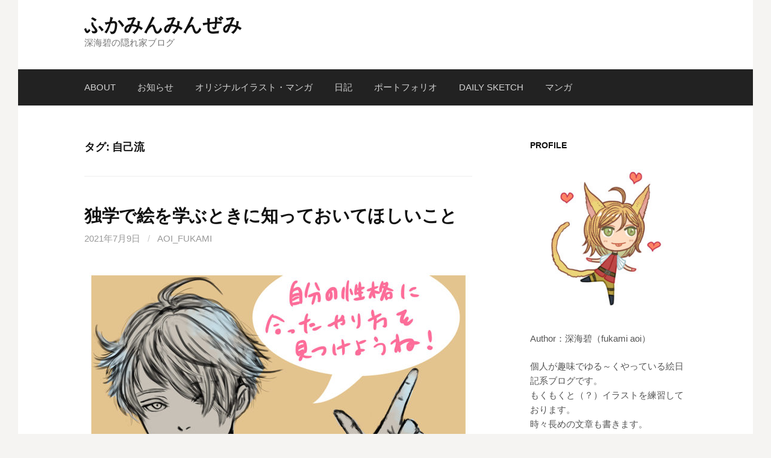

--- FILE ---
content_type: text/html; charset=UTF-8
request_url: http://fukamint.moo.jp/wrodpress/?tag=%E8%87%AA%E5%B7%B1%E6%B5%81
body_size: 13894
content:
<!DOCTYPE html>
<!--[if IE 8]>
<html class="ie8" lang="ja">
<![endif]-->
<!--[if !(IE 8) ]><!-->
<html lang="ja">
<!--<![endif]-->
<head>
<meta charset="UTF-8">
<meta name="viewport" content="width=device-width, initial-scale=1">
<link rel="profile" href="http://gmpg.org/xfn/11">
<link rel="pingback" href="http://fukamint.moo.jp/wrodpress/xmlrpc.php">
<!--[if lt IE 9]>
<script src="http://fukamint.moo.jp/wrodpress/wp-content/themes/first/js/html5shiv.js"></script>
<![endif]-->
<title>自己流 &#8211; ふかみんみんぜみ</title>
<meta name='robots' content='max-image-preview:large' />
<link rel='dns-prefetch' href='//fonts.googleapis.com' />
<link rel="alternate" type="application/rss+xml" title="ふかみんみんぜみ &raquo; フィード" href="http://fukamint.moo.jp/wrodpress/?feed=rss2" />
<link rel="alternate" type="application/rss+xml" title="ふかみんみんぜみ &raquo; コメントフィード" href="http://fukamint.moo.jp/wrodpress/?feed=comments-rss2" />
<link rel="alternate" type="application/rss+xml" title="ふかみんみんぜみ &raquo; 自己流 タグのフィード" href="http://fukamint.moo.jp/wrodpress/?feed=rss2&#038;tag=%e8%87%aa%e5%b7%b1%e6%b5%81" />
<script type="text/javascript">
/* <![CDATA[ */
window._wpemojiSettings = {"baseUrl":"https:\/\/s.w.org\/images\/core\/emoji\/14.0.0\/72x72\/","ext":".png","svgUrl":"https:\/\/s.w.org\/images\/core\/emoji\/14.0.0\/svg\/","svgExt":".svg","source":{"concatemoji":"http:\/\/fukamint.moo.jp\/wrodpress\/wp-includes\/js\/wp-emoji-release.min.js?ver=6.4.7"}};
/*! This file is auto-generated */
!function(i,n){var o,s,e;function c(e){try{var t={supportTests:e,timestamp:(new Date).valueOf()};sessionStorage.setItem(o,JSON.stringify(t))}catch(e){}}function p(e,t,n){e.clearRect(0,0,e.canvas.width,e.canvas.height),e.fillText(t,0,0);var t=new Uint32Array(e.getImageData(0,0,e.canvas.width,e.canvas.height).data),r=(e.clearRect(0,0,e.canvas.width,e.canvas.height),e.fillText(n,0,0),new Uint32Array(e.getImageData(0,0,e.canvas.width,e.canvas.height).data));return t.every(function(e,t){return e===r[t]})}function u(e,t,n){switch(t){case"flag":return n(e,"\ud83c\udff3\ufe0f\u200d\u26a7\ufe0f","\ud83c\udff3\ufe0f\u200b\u26a7\ufe0f")?!1:!n(e,"\ud83c\uddfa\ud83c\uddf3","\ud83c\uddfa\u200b\ud83c\uddf3")&&!n(e,"\ud83c\udff4\udb40\udc67\udb40\udc62\udb40\udc65\udb40\udc6e\udb40\udc67\udb40\udc7f","\ud83c\udff4\u200b\udb40\udc67\u200b\udb40\udc62\u200b\udb40\udc65\u200b\udb40\udc6e\u200b\udb40\udc67\u200b\udb40\udc7f");case"emoji":return!n(e,"\ud83e\udef1\ud83c\udffb\u200d\ud83e\udef2\ud83c\udfff","\ud83e\udef1\ud83c\udffb\u200b\ud83e\udef2\ud83c\udfff")}return!1}function f(e,t,n){var r="undefined"!=typeof WorkerGlobalScope&&self instanceof WorkerGlobalScope?new OffscreenCanvas(300,150):i.createElement("canvas"),a=r.getContext("2d",{willReadFrequently:!0}),o=(a.textBaseline="top",a.font="600 32px Arial",{});return e.forEach(function(e){o[e]=t(a,e,n)}),o}function t(e){var t=i.createElement("script");t.src=e,t.defer=!0,i.head.appendChild(t)}"undefined"!=typeof Promise&&(o="wpEmojiSettingsSupports",s=["flag","emoji"],n.supports={everything:!0,everythingExceptFlag:!0},e=new Promise(function(e){i.addEventListener("DOMContentLoaded",e,{once:!0})}),new Promise(function(t){var n=function(){try{var e=JSON.parse(sessionStorage.getItem(o));if("object"==typeof e&&"number"==typeof e.timestamp&&(new Date).valueOf()<e.timestamp+604800&&"object"==typeof e.supportTests)return e.supportTests}catch(e){}return null}();if(!n){if("undefined"!=typeof Worker&&"undefined"!=typeof OffscreenCanvas&&"undefined"!=typeof URL&&URL.createObjectURL&&"undefined"!=typeof Blob)try{var e="postMessage("+f.toString()+"("+[JSON.stringify(s),u.toString(),p.toString()].join(",")+"));",r=new Blob([e],{type:"text/javascript"}),a=new Worker(URL.createObjectURL(r),{name:"wpTestEmojiSupports"});return void(a.onmessage=function(e){c(n=e.data),a.terminate(),t(n)})}catch(e){}c(n=f(s,u,p))}t(n)}).then(function(e){for(var t in e)n.supports[t]=e[t],n.supports.everything=n.supports.everything&&n.supports[t],"flag"!==t&&(n.supports.everythingExceptFlag=n.supports.everythingExceptFlag&&n.supports[t]);n.supports.everythingExceptFlag=n.supports.everythingExceptFlag&&!n.supports.flag,n.DOMReady=!1,n.readyCallback=function(){n.DOMReady=!0}}).then(function(){return e}).then(function(){var e;n.supports.everything||(n.readyCallback(),(e=n.source||{}).concatemoji?t(e.concatemoji):e.wpemoji&&e.twemoji&&(t(e.twemoji),t(e.wpemoji)))}))}((window,document),window._wpemojiSettings);
/* ]]> */
</script>
<style id='wp-emoji-styles-inline-css' type='text/css'>

	img.wp-smiley, img.emoji {
		display: inline !important;
		border: none !important;
		box-shadow: none !important;
		height: 1em !important;
		width: 1em !important;
		margin: 0 0.07em !important;
		vertical-align: -0.1em !important;
		background: none !important;
		padding: 0 !important;
	}
</style>
<link rel='stylesheet' id='wp-block-library-css' href='http://fukamint.moo.jp/wrodpress/wp-includes/css/dist/block-library/style.min.css?ver=6.4.7' type='text/css' media='all' />
<style id='classic-theme-styles-inline-css' type='text/css'>
/*! This file is auto-generated */
.wp-block-button__link{color:#fff;background-color:#32373c;border-radius:9999px;box-shadow:none;text-decoration:none;padding:calc(.667em + 2px) calc(1.333em + 2px);font-size:1.125em}.wp-block-file__button{background:#32373c;color:#fff;text-decoration:none}
</style>
<style id='global-styles-inline-css' type='text/css'>
body{--wp--preset--color--black: #000000;--wp--preset--color--cyan-bluish-gray: #abb8c3;--wp--preset--color--white: #ffffff;--wp--preset--color--pale-pink: #f78da7;--wp--preset--color--vivid-red: #cf2e2e;--wp--preset--color--luminous-vivid-orange: #ff6900;--wp--preset--color--luminous-vivid-amber: #fcb900;--wp--preset--color--light-green-cyan: #7bdcb5;--wp--preset--color--vivid-green-cyan: #00d084;--wp--preset--color--pale-cyan-blue: #8ed1fc;--wp--preset--color--vivid-cyan-blue: #0693e3;--wp--preset--color--vivid-purple: #9b51e0;--wp--preset--gradient--vivid-cyan-blue-to-vivid-purple: linear-gradient(135deg,rgba(6,147,227,1) 0%,rgb(155,81,224) 100%);--wp--preset--gradient--light-green-cyan-to-vivid-green-cyan: linear-gradient(135deg,rgb(122,220,180) 0%,rgb(0,208,130) 100%);--wp--preset--gradient--luminous-vivid-amber-to-luminous-vivid-orange: linear-gradient(135deg,rgba(252,185,0,1) 0%,rgba(255,105,0,1) 100%);--wp--preset--gradient--luminous-vivid-orange-to-vivid-red: linear-gradient(135deg,rgba(255,105,0,1) 0%,rgb(207,46,46) 100%);--wp--preset--gradient--very-light-gray-to-cyan-bluish-gray: linear-gradient(135deg,rgb(238,238,238) 0%,rgb(169,184,195) 100%);--wp--preset--gradient--cool-to-warm-spectrum: linear-gradient(135deg,rgb(74,234,220) 0%,rgb(151,120,209) 20%,rgb(207,42,186) 40%,rgb(238,44,130) 60%,rgb(251,105,98) 80%,rgb(254,248,76) 100%);--wp--preset--gradient--blush-light-purple: linear-gradient(135deg,rgb(255,206,236) 0%,rgb(152,150,240) 100%);--wp--preset--gradient--blush-bordeaux: linear-gradient(135deg,rgb(254,205,165) 0%,rgb(254,45,45) 50%,rgb(107,0,62) 100%);--wp--preset--gradient--luminous-dusk: linear-gradient(135deg,rgb(255,203,112) 0%,rgb(199,81,192) 50%,rgb(65,88,208) 100%);--wp--preset--gradient--pale-ocean: linear-gradient(135deg,rgb(255,245,203) 0%,rgb(182,227,212) 50%,rgb(51,167,181) 100%);--wp--preset--gradient--electric-grass: linear-gradient(135deg,rgb(202,248,128) 0%,rgb(113,206,126) 100%);--wp--preset--gradient--midnight: linear-gradient(135deg,rgb(2,3,129) 0%,rgb(40,116,252) 100%);--wp--preset--font-size--small: 13px;--wp--preset--font-size--medium: 20px;--wp--preset--font-size--large: 36px;--wp--preset--font-size--x-large: 42px;--wp--preset--spacing--20: 0.44rem;--wp--preset--spacing--30: 0.67rem;--wp--preset--spacing--40: 1rem;--wp--preset--spacing--50: 1.5rem;--wp--preset--spacing--60: 2.25rem;--wp--preset--spacing--70: 3.38rem;--wp--preset--spacing--80: 5.06rem;--wp--preset--shadow--natural: 6px 6px 9px rgba(0, 0, 0, 0.2);--wp--preset--shadow--deep: 12px 12px 50px rgba(0, 0, 0, 0.4);--wp--preset--shadow--sharp: 6px 6px 0px rgba(0, 0, 0, 0.2);--wp--preset--shadow--outlined: 6px 6px 0px -3px rgba(255, 255, 255, 1), 6px 6px rgba(0, 0, 0, 1);--wp--preset--shadow--crisp: 6px 6px 0px rgba(0, 0, 0, 1);}:where(.is-layout-flex){gap: 0.5em;}:where(.is-layout-grid){gap: 0.5em;}body .is-layout-flow > .alignleft{float: left;margin-inline-start: 0;margin-inline-end: 2em;}body .is-layout-flow > .alignright{float: right;margin-inline-start: 2em;margin-inline-end: 0;}body .is-layout-flow > .aligncenter{margin-left: auto !important;margin-right: auto !important;}body .is-layout-constrained > .alignleft{float: left;margin-inline-start: 0;margin-inline-end: 2em;}body .is-layout-constrained > .alignright{float: right;margin-inline-start: 2em;margin-inline-end: 0;}body .is-layout-constrained > .aligncenter{margin-left: auto !important;margin-right: auto !important;}body .is-layout-constrained > :where(:not(.alignleft):not(.alignright):not(.alignfull)){max-width: var(--wp--style--global--content-size);margin-left: auto !important;margin-right: auto !important;}body .is-layout-constrained > .alignwide{max-width: var(--wp--style--global--wide-size);}body .is-layout-flex{display: flex;}body .is-layout-flex{flex-wrap: wrap;align-items: center;}body .is-layout-flex > *{margin: 0;}body .is-layout-grid{display: grid;}body .is-layout-grid > *{margin: 0;}:where(.wp-block-columns.is-layout-flex){gap: 2em;}:where(.wp-block-columns.is-layout-grid){gap: 2em;}:where(.wp-block-post-template.is-layout-flex){gap: 1.25em;}:where(.wp-block-post-template.is-layout-grid){gap: 1.25em;}.has-black-color{color: var(--wp--preset--color--black) !important;}.has-cyan-bluish-gray-color{color: var(--wp--preset--color--cyan-bluish-gray) !important;}.has-white-color{color: var(--wp--preset--color--white) !important;}.has-pale-pink-color{color: var(--wp--preset--color--pale-pink) !important;}.has-vivid-red-color{color: var(--wp--preset--color--vivid-red) !important;}.has-luminous-vivid-orange-color{color: var(--wp--preset--color--luminous-vivid-orange) !important;}.has-luminous-vivid-amber-color{color: var(--wp--preset--color--luminous-vivid-amber) !important;}.has-light-green-cyan-color{color: var(--wp--preset--color--light-green-cyan) !important;}.has-vivid-green-cyan-color{color: var(--wp--preset--color--vivid-green-cyan) !important;}.has-pale-cyan-blue-color{color: var(--wp--preset--color--pale-cyan-blue) !important;}.has-vivid-cyan-blue-color{color: var(--wp--preset--color--vivid-cyan-blue) !important;}.has-vivid-purple-color{color: var(--wp--preset--color--vivid-purple) !important;}.has-black-background-color{background-color: var(--wp--preset--color--black) !important;}.has-cyan-bluish-gray-background-color{background-color: var(--wp--preset--color--cyan-bluish-gray) !important;}.has-white-background-color{background-color: var(--wp--preset--color--white) !important;}.has-pale-pink-background-color{background-color: var(--wp--preset--color--pale-pink) !important;}.has-vivid-red-background-color{background-color: var(--wp--preset--color--vivid-red) !important;}.has-luminous-vivid-orange-background-color{background-color: var(--wp--preset--color--luminous-vivid-orange) !important;}.has-luminous-vivid-amber-background-color{background-color: var(--wp--preset--color--luminous-vivid-amber) !important;}.has-light-green-cyan-background-color{background-color: var(--wp--preset--color--light-green-cyan) !important;}.has-vivid-green-cyan-background-color{background-color: var(--wp--preset--color--vivid-green-cyan) !important;}.has-pale-cyan-blue-background-color{background-color: var(--wp--preset--color--pale-cyan-blue) !important;}.has-vivid-cyan-blue-background-color{background-color: var(--wp--preset--color--vivid-cyan-blue) !important;}.has-vivid-purple-background-color{background-color: var(--wp--preset--color--vivid-purple) !important;}.has-black-border-color{border-color: var(--wp--preset--color--black) !important;}.has-cyan-bluish-gray-border-color{border-color: var(--wp--preset--color--cyan-bluish-gray) !important;}.has-white-border-color{border-color: var(--wp--preset--color--white) !important;}.has-pale-pink-border-color{border-color: var(--wp--preset--color--pale-pink) !important;}.has-vivid-red-border-color{border-color: var(--wp--preset--color--vivid-red) !important;}.has-luminous-vivid-orange-border-color{border-color: var(--wp--preset--color--luminous-vivid-orange) !important;}.has-luminous-vivid-amber-border-color{border-color: var(--wp--preset--color--luminous-vivid-amber) !important;}.has-light-green-cyan-border-color{border-color: var(--wp--preset--color--light-green-cyan) !important;}.has-vivid-green-cyan-border-color{border-color: var(--wp--preset--color--vivid-green-cyan) !important;}.has-pale-cyan-blue-border-color{border-color: var(--wp--preset--color--pale-cyan-blue) !important;}.has-vivid-cyan-blue-border-color{border-color: var(--wp--preset--color--vivid-cyan-blue) !important;}.has-vivid-purple-border-color{border-color: var(--wp--preset--color--vivid-purple) !important;}.has-vivid-cyan-blue-to-vivid-purple-gradient-background{background: var(--wp--preset--gradient--vivid-cyan-blue-to-vivid-purple) !important;}.has-light-green-cyan-to-vivid-green-cyan-gradient-background{background: var(--wp--preset--gradient--light-green-cyan-to-vivid-green-cyan) !important;}.has-luminous-vivid-amber-to-luminous-vivid-orange-gradient-background{background: var(--wp--preset--gradient--luminous-vivid-amber-to-luminous-vivid-orange) !important;}.has-luminous-vivid-orange-to-vivid-red-gradient-background{background: var(--wp--preset--gradient--luminous-vivid-orange-to-vivid-red) !important;}.has-very-light-gray-to-cyan-bluish-gray-gradient-background{background: var(--wp--preset--gradient--very-light-gray-to-cyan-bluish-gray) !important;}.has-cool-to-warm-spectrum-gradient-background{background: var(--wp--preset--gradient--cool-to-warm-spectrum) !important;}.has-blush-light-purple-gradient-background{background: var(--wp--preset--gradient--blush-light-purple) !important;}.has-blush-bordeaux-gradient-background{background: var(--wp--preset--gradient--blush-bordeaux) !important;}.has-luminous-dusk-gradient-background{background: var(--wp--preset--gradient--luminous-dusk) !important;}.has-pale-ocean-gradient-background{background: var(--wp--preset--gradient--pale-ocean) !important;}.has-electric-grass-gradient-background{background: var(--wp--preset--gradient--electric-grass) !important;}.has-midnight-gradient-background{background: var(--wp--preset--gradient--midnight) !important;}.has-small-font-size{font-size: var(--wp--preset--font-size--small) !important;}.has-medium-font-size{font-size: var(--wp--preset--font-size--medium) !important;}.has-large-font-size{font-size: var(--wp--preset--font-size--large) !important;}.has-x-large-font-size{font-size: var(--wp--preset--font-size--x-large) !important;}
.wp-block-navigation a:where(:not(.wp-element-button)){color: inherit;}
:where(.wp-block-post-template.is-layout-flex){gap: 1.25em;}:where(.wp-block-post-template.is-layout-grid){gap: 1.25em;}
:where(.wp-block-columns.is-layout-flex){gap: 2em;}:where(.wp-block-columns.is-layout-grid){gap: 2em;}
.wp-block-pullquote{font-size: 1.5em;line-height: 1.6;}
</style>
<link rel='stylesheet' id='toc-screen-css' href='http://fukamint.moo.jp/wrodpress/wp-content/plugins/table-of-contents-plus/screen.min.css?ver=2411.1' type='text/css' media='all' />
<link rel='stylesheet' id='first-font-css' href='https://fonts.googleapis.com/css?family=Source+Sans+Pro%3A400%2C400italic%2C600%2C700&#038;subset=latin%2Clatin-ext' type='text/css' media='all' />
<link rel='stylesheet' id='first-genericons-css' href='http://fukamint.moo.jp/wrodpress/wp-content/themes/first/genericons/genericons.css?ver=3.3' type='text/css' media='all' />
<link rel='stylesheet' id='first-normalize-css' href='http://fukamint.moo.jp/wrodpress/wp-content/themes/first/css/normalize.css?ver=3.0.2' type='text/css' media='all' />
<link rel='stylesheet' id='first-style-css' href='http://fukamint.moo.jp/wrodpress/wp-content/themes/first/style.css?ver=2.0.4' type='text/css' media='all' />
<!--[if IE 8]>
<link rel='stylesheet' id='first-non-responsive-css' href='http://fukamint.moo.jp/wrodpress/wp-content/themes/first/css/non-responsive.css' type='text/css' media='all' />
<![endif]-->
<link rel='stylesheet' id='first-style-ja-css' href='http://fukamint.moo.jp/wrodpress/wp-content/themes/first/css/ja.css' type='text/css' media='all' />
<script type="text/javascript" src="http://fukamint.moo.jp/wrodpress/wp-includes/js/jquery/jquery.min.js?ver=3.7.1" id="jquery-core-js"></script>
<script type="text/javascript" src="http://fukamint.moo.jp/wrodpress/wp-includes/js/jquery/jquery-migrate.min.js?ver=3.4.1" id="jquery-migrate-js"></script>
<link rel="https://api.w.org/" href="http://fukamint.moo.jp/wrodpress/index.php?rest_route=/" /><link rel="alternate" type="application/json" href="http://fukamint.moo.jp/wrodpress/index.php?rest_route=/wp/v2/tags/111" /><link rel="EditURI" type="application/rsd+xml" title="RSD" href="http://fukamint.moo.jp/wrodpress/xmlrpc.php?rsd" />
<meta name="generator" content="WordPress 6.4.7" />
<style data-context="foundation-flickity-css">/*! Flickity v2.0.2
http://flickity.metafizzy.co
---------------------------------------------- */.flickity-enabled{position:relative}.flickity-enabled:focus{outline:0}.flickity-viewport{overflow:hidden;position:relative;height:100%}.flickity-slider{position:absolute;width:100%;height:100%}.flickity-enabled.is-draggable{-webkit-tap-highlight-color:transparent;tap-highlight-color:transparent;-webkit-user-select:none;-moz-user-select:none;-ms-user-select:none;user-select:none}.flickity-enabled.is-draggable .flickity-viewport{cursor:move;cursor:-webkit-grab;cursor:grab}.flickity-enabled.is-draggable .flickity-viewport.is-pointer-down{cursor:-webkit-grabbing;cursor:grabbing}.flickity-prev-next-button{position:absolute;top:50%;width:44px;height:44px;border:none;border-radius:50%;background:#fff;background:hsla(0,0%,100%,.75);cursor:pointer;-webkit-transform:translateY(-50%);transform:translateY(-50%)}.flickity-prev-next-button:hover{background:#fff}.flickity-prev-next-button:focus{outline:0;box-shadow:0 0 0 5px #09f}.flickity-prev-next-button:active{opacity:.6}.flickity-prev-next-button.previous{left:10px}.flickity-prev-next-button.next{right:10px}.flickity-rtl .flickity-prev-next-button.previous{left:auto;right:10px}.flickity-rtl .flickity-prev-next-button.next{right:auto;left:10px}.flickity-prev-next-button:disabled{opacity:.3;cursor:auto}.flickity-prev-next-button svg{position:absolute;left:20%;top:20%;width:60%;height:60%}.flickity-prev-next-button .arrow{fill:#333}.flickity-page-dots{position:absolute;width:100%;bottom:-25px;padding:0;margin:0;list-style:none;text-align:center;line-height:1}.flickity-rtl .flickity-page-dots{direction:rtl}.flickity-page-dots .dot{display:inline-block;width:10px;height:10px;margin:0 8px;background:#333;border-radius:50%;opacity:.25;cursor:pointer}.flickity-page-dots .dot.is-selected{opacity:1}</style><style data-context="foundation-slideout-css">.slideout-menu{position:fixed;left:0;top:0;bottom:0;right:auto;z-index:0;width:256px;overflow-y:auto;-webkit-overflow-scrolling:touch;display:none}.slideout-menu.pushit-right{left:auto;right:0}.slideout-panel{position:relative;z-index:1;will-change:transform}.slideout-open,.slideout-open .slideout-panel,.slideout-open body{overflow:hidden}.slideout-open .slideout-menu{display:block}.pushit{display:none}</style>	<style type="text/css">
		/* Fonts */
				body {
								}
				@media screen and (max-width: 782px) {
								}
				
		/* Colors */
																
				/* Title */
			.site-title {
																															}
								
			</style>
		<style type="text/css" id="first-custom-css">
			</style>
	<link rel="icon" href="http://fukamint.moo.jp/wrodpress/wp-content/uploads/2020/06/cropped-2020_9_2_prof2-32x32.png" sizes="32x32" />
<link rel="icon" href="http://fukamint.moo.jp/wrodpress/wp-content/uploads/2020/06/cropped-2020_9_2_prof2-192x192.png" sizes="192x192" />
<link rel="apple-touch-icon" href="http://fukamint.moo.jp/wrodpress/wp-content/uploads/2020/06/cropped-2020_9_2_prof2-180x180.png" />
<meta name="msapplication-TileImage" content="http://fukamint.moo.jp/wrodpress/wp-content/uploads/2020/06/cropped-2020_9_2_prof2-270x270.png" />
<style>.ios7.web-app-mode.has-fixed header{ background-color: rgba(3,122,221,.88);}</style></head>

<body class="archive tag tag-111 has-avatars boxed header-side footer-side footer-0">
<div id="page" class="hfeed site">
	<a class="skip-link screen-reader-text" href="#content">コンテンツへスキップ</a>

	<header id="masthead" class="site-header" role="banner">
		<div class="site-top">
			<div class="site-top-table">
				<div class="site-branding">
												<h1 class="site-title"><a href="http://fukamint.moo.jp/wrodpress/" rel="home">ふかみんみんぜみ</a></h1>
												<div class="site-description">深海碧の隠れ家ブログ</div>
								</div>

							</div>
		</div>

				<div class="site-bar">
			<nav id="site-navigation" class="main-navigation" role="navigation">
				<div class="menu-toggle">メニュー</div>
				<div class="menu-%e3%83%a1%e3%82%a4%e3%83%b3%e3%83%a1%e3%83%8b%e3%83%a5%e3%83%bc-container"><ul id="menu-%e3%83%a1%e3%82%a4%e3%83%b3%e3%83%a1%e3%83%8b%e3%83%a5%e3%83%bc" class="menu"><li id="menu-item-11625" class="menu-item menu-item-type-post_type menu-item-object-page menu-item-11625"><a title="管理人の自己紹介" href="http://fukamint.moo.jp/wrodpress/?page_id=11591">ABOUT</a></li>
<li id="menu-item-11610" class="menu-item menu-item-type-taxonomy menu-item-object-category menu-item-11610"><a href="http://fukamint.moo.jp/wrodpress/?cat=17">お知らせ</a></li>
<li id="menu-item-11611" class="menu-item menu-item-type-taxonomy menu-item-object-category menu-item-11611"><a href="http://fukamint.moo.jp/wrodpress/?cat=6">オリジナルイラスト・マンガ</a></li>
<li id="menu-item-11612" class="menu-item menu-item-type-taxonomy menu-item-object-category menu-item-11612"><a href="http://fukamint.moo.jp/wrodpress/?cat=3">日記</a></li>
<li id="menu-item-11613" class="menu-item menu-item-type-taxonomy menu-item-object-category menu-item-11613"><a href="http://fukamint.moo.jp/wrodpress/?cat=59">ポートフォリオ</a></li>
<li id="menu-item-11716" class="menu-item menu-item-type-taxonomy menu-item-object-category menu-item-11716"><a href="http://fukamint.moo.jp/wrodpress/?cat=162">Daily sketch</a></li>
<li id="menu-item-11717" class="menu-item menu-item-type-taxonomy menu-item-object-category menu-item-11717"><a href="http://fukamint.moo.jp/wrodpress/?cat=190">マンガ</a></li>
</ul></div>							</nav><!-- #site-navigation -->
		</div>
		
			</header><!-- #masthead -->

	<div id="content" class="site-content">

	<section id="primary" class="content-area">
		<main id="main" class="site-main" role="main">

		
			<header class="page-header">
				<h1 class="page-title">タグ: <span>自己流</span></h1>			</header><!-- .page-header -->

						
				
<article id="post-5868" class="post-5868 post type-post status-publish format-standard hentry category-note category-58 category-53 tag-note tag-78 tag-65 tag-112 tag-110 tag-111">
	<header class="entry-header">
		<h1 class="entry-title"><a href="http://fukamint.moo.jp/wrodpress/?p=5868" rel="bookmark">独学で絵を学ぶときに知っておいてほしいこと</a></h1>
			<div class="entry-meta entry-header-meta">
		<span class="posted-on">
			<a href="http://fukamint.moo.jp/wrodpress/?p=5868" rel="bookmark"><time class="entry-date published updated" datetime="2021-07-09T21:35:09+09:00">2021年7月9日</time></a>		</span>
				<span class="byline"><span class="meta-sep"> / </span>
			<span class="author vcard">
				<a class="url fn n" href="http://fukamint.moo.jp/wrodpress/?author=1">aoi_fukami</a>			</span>
		</span>
							</div><!-- .entry-meta -->
				</header><!-- .entry-header -->

		<div class="entry-content">
		
<figure class="wp-block-image size-large"><a href="http://fukamint.moo.jp/wrodpress/wp-content/uploads/2021/07/2021_96_1200px.jpg"><img fetchpriority="high" decoding="async" width="644" height="455" src="http://fukamint.moo.jp/wrodpress/wp-content/uploads/2021/07/2021_96_1200px-644x455.jpg" alt="" class="wp-image-5869" srcset="http://fukamint.moo.jp/wrodpress/wp-content/uploads/2021/07/2021_96_1200px-644x455.jpg 644w, http://fukamint.moo.jp/wrodpress/wp-content/uploads/2021/07/2021_96_1200px-300x212.jpg 300w, http://fukamint.moo.jp/wrodpress/wp-content/uploads/2021/07/2021_96_1200px-768x543.jpg 768w, http://fukamint.moo.jp/wrodpress/wp-content/uploads/2021/07/2021_96_1200px-425x300.jpg 425w, http://fukamint.moo.jp/wrodpress/wp-content/uploads/2021/07/2021_96_1200px.jpg 1200w" sizes="(max-width: 644px) 100vw, 644px" /></a></figure>



<p>（2022年11月24日加筆修正済み）</p>



<p></p>



<p>絵の勉強をしている人はさいとうなおきさんの動画のファンもわりと多いみたいですね。noteでもTwitterでも、いろんな場所で見かけました。<br /><br />私は別にアンチではありませんが、あの方の動画の<strong>サムネタイトルでけっこう大幅にヤル気を削がれてしまったタチ</strong>なので、たまにぼろっとどこかで見かけるとシュンとします。<br /><br />絵が下手な人の特徴とか、これをやってはダメとか、あれをやってはダメとか、…なんだかワクワクしないんですよね。<br /><br />そう、ここでピンと来た人もいるかもしれませんが、絵も勉強する際に自分の性格が深くかかわってくるのです。<br /><br /><strong>絵を学ぶ時に知っておいてほしいことは自分の性格です。</strong></p>



 <a href="http://fukamint.moo.jp/wrodpress/?p=5868" class="more-link"><span class="continue-reading">続きを読む &rarr;</span></a>			</div><!-- .entry-content -->
	</article><!-- #post-## -->
			
			
		
		</main><!-- #main -->
	</section><!-- #primary -->


<div id="secondary" class="sidebar-area" role="complementary">
	<div class="widget-area">
		<aside id="text-4" class="widget widget_text"><h1 class="widget-title">profile</h1>			<div class="textwidget"><p><a href="http://fukamint.moo.jp/wrodpress/wp-content/uploads/2022/11/sd_no20_3_600px.jpg"><img loading="lazy" decoding="async" class="alignnone size-medium wp-image-9715" src="http://fukamint.moo.jp/wrodpress/wp-content/uploads/2022/11/sd_no20_3_600px-300x300.jpg" alt="" width="300" height="300" srcset="http://fukamint.moo.jp/wrodpress/wp-content/uploads/2022/11/sd_no20_3_600px-300x300.jpg 300w, http://fukamint.moo.jp/wrodpress/wp-content/uploads/2022/11/sd_no20_3_600px-150x150.jpg 150w, http://fukamint.moo.jp/wrodpress/wp-content/uploads/2022/11/sd_no20_3_600px-144x144.jpg 144w, http://fukamint.moo.jp/wrodpress/wp-content/uploads/2022/11/sd_no20_3_600px.jpg 600w" sizes="(max-width: 300px) 100vw, 300px" /></a></p>
<p>Author：深海碧（fukami aoi）</p>
<p>個人が趣味でゆる～くやっている絵日記系ブログです。<br />
もくもくと（？）イラストを練習しております。<br />
時々長めの文章も書きます。</p>
<p>基本的に不定期更新。</p>
<p>ハマるものは適当に変わりますが再燃もアリ。</p>
<p>【自己紹介】</p>
<p>１９８３年生まれ。<br />
東京都出身。<br />
使用ソフト：PhotoshopCC、メディバンペイント<br />
オタク歴がムダに長い絵+漫画描き。<br />
一次創作は目ヂカラを大事に、ときおり無意識にケモ耳と金髪要素を詰め込んで描く傾向。</p>
<p>【連絡先】</p>
<p>info★fukamint.moo.jp<br />
★を＠に変えて送信してください。<br />
※リクエストやレビュー等々、無償での依頼は一切受け付けておりません。</p>
<p>【禁止事項】<br />
当サイトの内容物・テキスト・画像などの転載・無断使用を固く禁じます。</p>
<p>&nbsp;</p>
<p>【SNS】</p>
<p><a href="https://pixiv.me/fukamiaoi">pixiv</a><br />
<a href="https://medibang.com/author/2663178">ART street</a><br />
<a href="https://www.deviantart.com/fukami0330">DEVIANT ART</a><br />
<a href="https://www.artstation.com/fukami0330">Art Station</a><br />
<a href="https://twitter.com/aoi_fukami33">X</a></p>
<p>&nbsp;</p>
<p>↓趣味・好きなものなど↓</p>
<p>【スポーツ＆eスポーツ】</p>
<p>スポーツはその時々で興味のあるものを中心にTV観戦するタイプです。<br />
バスケ・水泳・フィギュア・野球等。<br />
オリックス・バファローズの箱推しのファン（2023WBC以降～）。<br />
基本パ贔屓。<br />
セは燕₍ ᐢ. ̫ .ᐢ ₎</p>
<p>【ゲーム関連】</p>
<p>ゲームは多ジャンルのレトロゲーム育ち（FC~PSあたり）。<br />
アホみたいにやったのはSFC。<br />
よくプレイするジャンルはRPG。<br />
スクエニの影響大。</p>
<p>ゲーム実況は幕末志士推し。<br />
08、09年くらいからマイペースに追いかけてる勢。</p>
<p>【他に好きなもの】</p>
<p>占い全般（西洋占星術、四柱推命、万象学、数秘術、算命学、手相、動物占い、タロット等々）。</p>
<p>西洋占星術の星読みを勉強中。</p>
<p>チョコレートが好物。</p>
<p>動物をはじめとしたふかふかモフモフ系が癒し。</p>
<p>【苦手】</p>
<p>ホラー・グロ。<br />
ヒトの悪意。<br />
突然のエラーメッセージ。</p>
</div>
		</aside>
		<aside id="recent-posts-2" class="widget widget_recent_entries">
		<h1 class="widget-title">最近の投稿</h1>
		<ul>
											<li>
					<a href="http://fukamint.moo.jp/wrodpress/?p=11931">Daily sketch91　ソロアイドル</a>
									</li>
											<li>
					<a href="http://fukamint.moo.jp/wrodpress/?p=11849">Summer vacation2</a>
									</li>
											<li>
					<a href="http://fukamint.moo.jp/wrodpress/?p=11844">Summer vacation</a>
									</li>
											<li>
					<a href="http://fukamint.moo.jp/wrodpress/?p=11834">聖杯と十字架とおにいさん</a>
									</li>
											<li>
					<a href="http://fukamint.moo.jp/wrodpress/?p=11829">ランタン持って見回り</a>
									</li>
					</ul>

		</aside><aside id="calendar-2" class="widget widget_calendar"><div id="calendar_wrap" class="calendar_wrap"><table id="wp-calendar" class="wp-calendar-table">
	<caption>2026年1月</caption>
	<thead>
	<tr>
		<th scope="col" title="月曜日">月</th>
		<th scope="col" title="火曜日">火</th>
		<th scope="col" title="水曜日">水</th>
		<th scope="col" title="木曜日">木</th>
		<th scope="col" title="金曜日">金</th>
		<th scope="col" title="土曜日">土</th>
		<th scope="col" title="日曜日">日</th>
	</tr>
	</thead>
	<tbody>
	<tr>
		<td colspan="3" class="pad">&nbsp;</td><td>1</td><td>2</td><td>3</td><td>4</td>
	</tr>
	<tr>
		<td>5</td><td>6</td><td>7</td><td>8</td><td>9</td><td>10</td><td>11</td>
	</tr>
	<tr>
		<td>12</td><td>13</td><td>14</td><td>15</td><td>16</td><td>17</td><td>18</td>
	</tr>
	<tr>
		<td>19</td><td>20</td><td>21</td><td>22</td><td>23</td><td>24</td><td>25</td>
	</tr>
	<tr>
		<td id="today">26</td><td>27</td><td>28</td><td>29</td><td>30</td><td>31</td>
		<td class="pad" colspan="1">&nbsp;</td>
	</tr>
	</tbody>
	</table><nav aria-label="前と次の月" class="wp-calendar-nav">
		<span class="wp-calendar-nav-prev"><a href="http://fukamint.moo.jp/wrodpress/?m=202507">&laquo; 7月</a></span>
		<span class="pad">&nbsp;</span>
		<span class="wp-calendar-nav-next">&nbsp;</span>
	</nav></div></aside><aside id="categories-2" class="widget widget_categories"><h1 class="widget-title">カテゴリー</h1><form action="http://fukamint.moo.jp/wrodpress" method="get"><label class="screen-reader-text" for="cat">カテゴリー</label><select  name='cat' id='cat' class='postform'>
	<option value='-1'>カテゴリーを選択</option>
	<option class="level-0" value="2">FF4(TA含む)&nbsp;&nbsp;(228)</option>
	<option class="level-0" value="52">note時代の記事&nbsp;&nbsp;(117)</option>
	<option class="level-1" value="87">&nbsp;&nbsp;&nbsp;イケメンと妄想話&nbsp;&nbsp;(6)</option>
	<option class="level-1" value="90">&nbsp;&nbsp;&nbsp;イケメンの髪型研究会&nbsp;&nbsp;(5)</option>
	<option class="level-1" value="58">&nbsp;&nbsp;&nbsp;イラスト講座と創作のヒント&nbsp;&nbsp;(21)</option>
	<option class="level-1" value="59">&nbsp;&nbsp;&nbsp;ポートフォリオ&nbsp;&nbsp;(12)</option>
	<option class="level-1" value="62">&nbsp;&nbsp;&nbsp;応募したイラコンや体験談&nbsp;&nbsp;(8)</option>
	<option class="level-1" value="56">&nbsp;&nbsp;&nbsp;深海碧の日常&nbsp;&nbsp;(19)</option>
	<option class="level-0" value="17">お知らせ&nbsp;&nbsp;(22)</option>
	<option class="level-0" value="192">お絵描き情報&nbsp;&nbsp;(4)</option>
	<option class="level-0" value="4">アニメ&nbsp;&nbsp;(1)</option>
	<option class="level-0" value="6">オリジナルイラスト・マンガ&nbsp;&nbsp;(562)</option>
	<option class="level-1" value="162">&nbsp;&nbsp;&nbsp;Daily sketch&nbsp;&nbsp;(90)</option>
	<option class="level-1" value="185">&nbsp;&nbsp;&nbsp;Sketch&amp;Drawing&nbsp;&nbsp;(14)</option>
	<option class="level-1" value="190">&nbsp;&nbsp;&nbsp;マンガ&nbsp;&nbsp;(6)</option>
	<option class="level-1" value="195">&nbsp;&nbsp;&nbsp;メイキング&nbsp;&nbsp;(2)</option>
	<option class="level-1" value="197">&nbsp;&nbsp;&nbsp;実験的なやつ&nbsp;&nbsp;(4)</option>
	<option class="level-0" value="166">ゲーム＆ゲーム実況&nbsp;&nbsp;(7)</option>
	<option class="level-1" value="182">&nbsp;&nbsp;&nbsp;幕末志士&nbsp;&nbsp;(7)</option>
	<option class="level-2" value="50">&nbsp;&nbsp;&nbsp;&nbsp;&nbsp;&nbsp;スマカス拳&nbsp;&nbsp;(5)</option>
	<option class="level-0" value="213">スポーツ&nbsp;&nbsp;(22)</option>
	<option class="level-1" value="223">&nbsp;&nbsp;&nbsp;バスケットボール&nbsp;&nbsp;(2)</option>
	<option class="level-1" value="219">&nbsp;&nbsp;&nbsp;野球&nbsp;&nbsp;(18)</option>
	<option class="level-0" value="174">ネイタル擬人化（アオイノネイタル）&nbsp;&nbsp;(14)</option>
	<option class="level-0" value="12">レビュー&nbsp;&nbsp;(14)</option>
	<option class="level-0" value="7">二次創作&nbsp;&nbsp;(11)</option>
	<option class="level-1" value="170">&nbsp;&nbsp;&nbsp;ウィンドボーイズ！&nbsp;&nbsp;(6)</option>
	<option class="level-1" value="200">&nbsp;&nbsp;&nbsp;スマブラSP&nbsp;&nbsp;(4)</option>
	<option class="level-0" value="144">動物&nbsp;&nbsp;(12)</option>
	<option class="level-0" value="181">占い&nbsp;&nbsp;(20)</option>
	<option class="level-1" value="119">&nbsp;&nbsp;&nbsp;星読み&nbsp;&nbsp;(19)</option>
	<option class="level-0" value="126">挑戦系&nbsp;&nbsp;(1)</option>
	<option class="level-0" value="3">日記&nbsp;&nbsp;(229)</option>
	<option class="level-0" value="21">更新記録&nbsp;&nbsp;(27)</option>
	<option class="level-0" value="1">未分類&nbsp;&nbsp;(6)</option>
	<option class="level-0" value="53">絵描きの苦悩シリーズ&nbsp;&nbsp;(25)</option>
	<option class="level-0" value="129">美女と美少女&nbsp;&nbsp;(3)</option>
	<option class="level-0" value="71">美少年と美青年の絵&nbsp;&nbsp;(34)</option>
	<option class="level-0" value="108">自己紹介・自分語り&nbsp;&nbsp;(3)</option>
	<option class="level-0" value="5">芸術鑑賞&nbsp;&nbsp;(38)</option>
	<option class="level-1" value="41">&nbsp;&nbsp;&nbsp;個展&nbsp;&nbsp;(7)</option>
	<option class="level-1" value="43">&nbsp;&nbsp;&nbsp;博物館&nbsp;&nbsp;(1)</option>
	<option class="level-1" value="28">&nbsp;&nbsp;&nbsp;映画館&nbsp;&nbsp;(3)</option>
	<option class="level-1" value="32">&nbsp;&nbsp;&nbsp;水族館&nbsp;&nbsp;(1)</option>
	<option class="level-1" value="26">&nbsp;&nbsp;&nbsp;美術館&nbsp;&nbsp;(11)</option>
	<option class="level-1" value="45">&nbsp;&nbsp;&nbsp;観劇・コンサート&nbsp;&nbsp;(1)</option>
	<option class="level-0" value="37">読書&nbsp;&nbsp;(8)</option>
	<option class="level-0" value="10">金髪&nbsp;&nbsp;(182)</option>
	<option class="level-0" value="135">黒歴史&nbsp;&nbsp;(1)</option>
</select>
</form><script type="text/javascript">
/* <![CDATA[ */

(function() {
	var dropdown = document.getElementById( "cat" );
	function onCatChange() {
		if ( dropdown.options[ dropdown.selectedIndex ].value > 0 ) {
			dropdown.parentNode.submit();
		}
	}
	dropdown.onchange = onCatChange;
})();

/* ]]> */
</script>
</aside><aside id="archives-2" class="widget widget_archive"><h1 class="widget-title">アーカイブ</h1>		<label class="screen-reader-text" for="archives-dropdown-2">アーカイブ</label>
		<select id="archives-dropdown-2" name="archive-dropdown">
			
			<option value="">月を選択</option>
				<option value='http://fukamint.moo.jp/wrodpress/?m=202507'> 2025年7月 &nbsp;(1)</option>
	<option value='http://fukamint.moo.jp/wrodpress/?m=202505'> 2025年5月 &nbsp;(5)</option>
	<option value='http://fukamint.moo.jp/wrodpress/?m=202411'> 2024年11月 &nbsp;(1)</option>
	<option value='http://fukamint.moo.jp/wrodpress/?m=202402'> 2024年2月 &nbsp;(1)</option>
	<option value='http://fukamint.moo.jp/wrodpress/?m=202312'> 2023年12月 &nbsp;(2)</option>
	<option value='http://fukamint.moo.jp/wrodpress/?m=202311'> 2023年11月 &nbsp;(3)</option>
	<option value='http://fukamint.moo.jp/wrodpress/?m=202310'> 2023年10月 &nbsp;(3)</option>
	<option value='http://fukamint.moo.jp/wrodpress/?m=202309'> 2023年9月 &nbsp;(5)</option>
	<option value='http://fukamint.moo.jp/wrodpress/?m=202308'> 2023年8月 &nbsp;(4)</option>
	<option value='http://fukamint.moo.jp/wrodpress/?m=202307'> 2023年7月 &nbsp;(4)</option>
	<option value='http://fukamint.moo.jp/wrodpress/?m=202306'> 2023年6月 &nbsp;(10)</option>
	<option value='http://fukamint.moo.jp/wrodpress/?m=202304'> 2023年4月 &nbsp;(4)</option>
	<option value='http://fukamint.moo.jp/wrodpress/?m=202303'> 2023年3月 &nbsp;(7)</option>
	<option value='http://fukamint.moo.jp/wrodpress/?m=202302'> 2023年2月 &nbsp;(17)</option>
	<option value='http://fukamint.moo.jp/wrodpress/?m=202301'> 2023年1月 &nbsp;(4)</option>
	<option value='http://fukamint.moo.jp/wrodpress/?m=202212'> 2022年12月 &nbsp;(8)</option>
	<option value='http://fukamint.moo.jp/wrodpress/?m=202211'> 2022年11月 &nbsp;(9)</option>
	<option value='http://fukamint.moo.jp/wrodpress/?m=202210'> 2022年10月 &nbsp;(6)</option>
	<option value='http://fukamint.moo.jp/wrodpress/?m=202209'> 2022年9月 &nbsp;(37)</option>
	<option value='http://fukamint.moo.jp/wrodpress/?m=202208'> 2022年8月 &nbsp;(2)</option>
	<option value='http://fukamint.moo.jp/wrodpress/?m=202207'> 2022年7月 &nbsp;(1)</option>
	<option value='http://fukamint.moo.jp/wrodpress/?m=202205'> 2022年5月 &nbsp;(12)</option>
	<option value='http://fukamint.moo.jp/wrodpress/?m=202204'> 2022年4月 &nbsp;(24)</option>
	<option value='http://fukamint.moo.jp/wrodpress/?m=202203'> 2022年3月 &nbsp;(11)</option>
	<option value='http://fukamint.moo.jp/wrodpress/?m=202202'> 2022年2月 &nbsp;(12)</option>
	<option value='http://fukamint.moo.jp/wrodpress/?m=202201'> 2022年1月 &nbsp;(9)</option>
	<option value='http://fukamint.moo.jp/wrodpress/?m=202112'> 2021年12月 &nbsp;(17)</option>
	<option value='http://fukamint.moo.jp/wrodpress/?m=202111'> 2021年11月 &nbsp;(2)</option>
	<option value='http://fukamint.moo.jp/wrodpress/?m=202110'> 2021年10月 &nbsp;(2)</option>
	<option value='http://fukamint.moo.jp/wrodpress/?m=202109'> 2021年9月 &nbsp;(6)</option>
	<option value='http://fukamint.moo.jp/wrodpress/?m=202108'> 2021年8月 &nbsp;(18)</option>
	<option value='http://fukamint.moo.jp/wrodpress/?m=202107'> 2021年7月 &nbsp;(86)</option>
	<option value='http://fukamint.moo.jp/wrodpress/?m=202106'> 2021年6月 &nbsp;(45)</option>
	<option value='http://fukamint.moo.jp/wrodpress/?m=202105'> 2021年5月 &nbsp;(1)</option>
	<option value='http://fukamint.moo.jp/wrodpress/?m=202104'> 2021年4月 &nbsp;(1)</option>
	<option value='http://fukamint.moo.jp/wrodpress/?m=202101'> 2021年1月 &nbsp;(2)</option>
	<option value='http://fukamint.moo.jp/wrodpress/?m=202012'> 2020年12月 &nbsp;(1)</option>
	<option value='http://fukamint.moo.jp/wrodpress/?m=202011'> 2020年11月 &nbsp;(2)</option>
	<option value='http://fukamint.moo.jp/wrodpress/?m=202010'> 2020年10月 &nbsp;(1)</option>
	<option value='http://fukamint.moo.jp/wrodpress/?m=202007'> 2020年7月 &nbsp;(1)</option>
	<option value='http://fukamint.moo.jp/wrodpress/?m=202006'> 2020年6月 &nbsp;(1)</option>
	<option value='http://fukamint.moo.jp/wrodpress/?m=202004'> 2020年4月 &nbsp;(1)</option>
	<option value='http://fukamint.moo.jp/wrodpress/?m=201906'> 2019年6月 &nbsp;(1)</option>
	<option value='http://fukamint.moo.jp/wrodpress/?m=201903'> 2019年3月 &nbsp;(1)</option>
	<option value='http://fukamint.moo.jp/wrodpress/?m=201902'> 2019年2月 &nbsp;(1)</option>
	<option value='http://fukamint.moo.jp/wrodpress/?m=201901'> 2019年1月 &nbsp;(2)</option>
	<option value='http://fukamint.moo.jp/wrodpress/?m=201812'> 2018年12月 &nbsp;(9)</option>
	<option value='http://fukamint.moo.jp/wrodpress/?m=201811'> 2018年11月 &nbsp;(16)</option>
	<option value='http://fukamint.moo.jp/wrodpress/?m=201810'> 2018年10月 &nbsp;(2)</option>
	<option value='http://fukamint.moo.jp/wrodpress/?m=201808'> 2018年8月 &nbsp;(1)</option>
	<option value='http://fukamint.moo.jp/wrodpress/?m=201803'> 2018年3月 &nbsp;(1)</option>
	<option value='http://fukamint.moo.jp/wrodpress/?m=201802'> 2018年2月 &nbsp;(3)</option>
	<option value='http://fukamint.moo.jp/wrodpress/?m=201801'> 2018年1月 &nbsp;(1)</option>
	<option value='http://fukamint.moo.jp/wrodpress/?m=201712'> 2017年12月 &nbsp;(3)</option>
	<option value='http://fukamint.moo.jp/wrodpress/?m=201707'> 2017年7月 &nbsp;(3)</option>
	<option value='http://fukamint.moo.jp/wrodpress/?m=201612'> 2016年12月 &nbsp;(5)</option>
	<option value='http://fukamint.moo.jp/wrodpress/?m=201611'> 2016年11月 &nbsp;(13)</option>
	<option value='http://fukamint.moo.jp/wrodpress/?m=201610'> 2016年10月 &nbsp;(9)</option>
	<option value='http://fukamint.moo.jp/wrodpress/?m=201609'> 2016年9月 &nbsp;(1)</option>
	<option value='http://fukamint.moo.jp/wrodpress/?m=201512'> 2015年12月 &nbsp;(20)</option>
	<option value='http://fukamint.moo.jp/wrodpress/?m=201511'> 2015年11月 &nbsp;(4)</option>
	<option value='http://fukamint.moo.jp/wrodpress/?m=201508'> 2015年8月 &nbsp;(2)</option>
	<option value='http://fukamint.moo.jp/wrodpress/?m=201507'> 2015年7月 &nbsp;(2)</option>
	<option value='http://fukamint.moo.jp/wrodpress/?m=201504'> 2015年4月 &nbsp;(2)</option>
	<option value='http://fukamint.moo.jp/wrodpress/?m=201503'> 2015年3月 &nbsp;(11)</option>
	<option value='http://fukamint.moo.jp/wrodpress/?m=201502'> 2015年2月 &nbsp;(14)</option>
	<option value='http://fukamint.moo.jp/wrodpress/?m=201501'> 2015年1月 &nbsp;(22)</option>
	<option value='http://fukamint.moo.jp/wrodpress/?m=201412'> 2014年12月 &nbsp;(31)</option>
	<option value='http://fukamint.moo.jp/wrodpress/?m=201411'> 2014年11月 &nbsp;(29)</option>
	<option value='http://fukamint.moo.jp/wrodpress/?m=201410'> 2014年10月 &nbsp;(29)</option>
	<option value='http://fukamint.moo.jp/wrodpress/?m=201409'> 2014年9月 &nbsp;(30)</option>
	<option value='http://fukamint.moo.jp/wrodpress/?m=201408'> 2014年8月 &nbsp;(31)</option>
	<option value='http://fukamint.moo.jp/wrodpress/?m=201407'> 2014年7月 &nbsp;(32)</option>
	<option value='http://fukamint.moo.jp/wrodpress/?m=201406'> 2014年6月 &nbsp;(34)</option>
	<option value='http://fukamint.moo.jp/wrodpress/?m=201405'> 2014年5月 &nbsp;(28)</option>
	<option value='http://fukamint.moo.jp/wrodpress/?m=201404'> 2014年4月 &nbsp;(35)</option>
	<option value='http://fukamint.moo.jp/wrodpress/?m=201403'> 2014年3月 &nbsp;(37)</option>
	<option value='http://fukamint.moo.jp/wrodpress/?m=201402'> 2014年2月 &nbsp;(30)</option>
	<option value='http://fukamint.moo.jp/wrodpress/?m=201401'> 2014年1月 &nbsp;(33)</option>
	<option value='http://fukamint.moo.jp/wrodpress/?m=201312'> 2013年12月 &nbsp;(40)</option>
	<option value='http://fukamint.moo.jp/wrodpress/?m=201311'> 2013年11月 &nbsp;(25)</option>
	<option value='http://fukamint.moo.jp/wrodpress/?m=201310'> 2013年10月 &nbsp;(13)</option>
	<option value='http://fukamint.moo.jp/wrodpress/?m=201309'> 2013年9月 &nbsp;(10)</option>
	<option value='http://fukamint.moo.jp/wrodpress/?m=201308'> 2013年8月 &nbsp;(1)</option>
	<option value='http://fukamint.moo.jp/wrodpress/?m=201307'> 2013年7月 &nbsp;(19)</option>
	<option value='http://fukamint.moo.jp/wrodpress/?m=201306'> 2013年6月 &nbsp;(33)</option>
	<option value='http://fukamint.moo.jp/wrodpress/?m=201305'> 2013年5月 &nbsp;(11)</option>
	<option value='http://fukamint.moo.jp/wrodpress/?m=201304'> 2013年4月 &nbsp;(21)</option>
	<option value='http://fukamint.moo.jp/wrodpress/?m=201303'> 2013年3月 &nbsp;(4)</option>

		</select>

			<script type="text/javascript">
/* <![CDATA[ */

(function() {
	var dropdown = document.getElementById( "archives-dropdown-2" );
	function onSelectChange() {
		if ( dropdown.options[ dropdown.selectedIndex ].value !== '' ) {
			document.location.href = this.options[ this.selectedIndex ].value;
		}
	}
	dropdown.onchange = onSelectChange;
})();

/* ]]> */
</script>
</aside><aside id="tag_cloud-2" class="widget widget_tag_cloud"><h1 class="widget-title">タグ</h1><div class="tagcloud"><a href="http://fukamint.moo.jp/wrodpress/?tag=daily-sketch" class="tag-cloud-link tag-link-148 tag-link-position-1" style="font-size: 16.838383838384pt;" aria-label="Daily sketch (89個の項目)">Daily sketch<span class="tag-link-count"> (89)</span></a>
<a href="http://fukamint.moo.jp/wrodpress/?tag=ff4" class="tag-cloud-link tag-link-19 tag-link-position-2" style="font-size: 19.737373737374pt;" aria-label="FF4 (229個の項目)">FF4<span class="tag-link-count"> (229)</span></a>
<a href="http://fukamint.moo.jp/wrodpress/?tag=note" class="tag-cloud-link tag-link-55 tag-link-position-3" style="font-size: 17.686868686869pt;" aria-label="note (116個の項目)">note<span class="tag-link-count"> (116)</span></a>
<a href="http://fukamint.moo.jp/wrodpress/?tag=sketch" class="tag-cloud-link tag-link-186 tag-link-position-4" style="font-size: 9.4141414141414pt;" aria-label="Sketch (7個の項目)">Sketch<span class="tag-link-count"> (7)</span></a>
<a href="http://fukamint.moo.jp/wrodpress/?tag=sns%e3%81%a8%e3%82%aa%e3%83%b3%e5%b0%82%e7%b5%b5%e6%8f%8f%e3%81%8d%e3%81%ae%e5%85%89%e3%81%a8%e9%97%87" class="tag-cloud-link tag-link-54 tag-link-position-5" style="font-size: 12.666666666667pt;" aria-label="SNSとオン専絵描きの光と闇 (22個の項目)">SNSとオン専絵描きの光と闇<span class="tag-link-count"> (22)</span></a>
<a href="http://fukamint.moo.jp/wrodpress/?tag=%e3%81%8a%e7%9f%a5%e3%82%89%e3%81%9b" class="tag-cloud-link tag-link-18 tag-link-position-6" style="font-size: 12.242424242424pt;" aria-label="お知らせ (19個の項目)">お知らせ<span class="tag-link-count"> (19)</span></a>
<a href="http://fukamint.moo.jp/wrodpress/?tag=%e3%82%a2%e3%82%aa%e3%82%a4%e3%83%8e%e3%83%8d%e3%82%a4%e3%82%bf%e3%83%ab" class="tag-cloud-link tag-link-176 tag-link-position-7" style="font-size: 11.181818181818pt;" aria-label="アオイノネイタル (13個の項目)">アオイノネイタル<span class="tag-link-count"> (13)</span></a>
<a href="http://fukamint.moo.jp/wrodpress/?tag=%e3%82%a4%e3%82%b1%e3%83%a1%e3%83%b3" class="tag-cloud-link tag-link-85 tag-link-position-8" style="font-size: 10.40404040404pt;" aria-label="イケメン (10個の項目)">イケメン<span class="tag-link-count"> (10)</span></a>
<a href="http://fukamint.moo.jp/wrodpress/?tag=%e3%82%a4%e3%83%a9%e3%82%b3%e3%83%b3" class="tag-cloud-link tag-link-67 tag-link-position-9" style="font-size: 9.4141414141414pt;" aria-label="イラコン (7個の項目)">イラコン<span class="tag-link-count"> (7)</span></a>
<a href="http://fukamint.moo.jp/wrodpress/?tag=%e3%82%a4%e3%83%a9%e3%82%b9%e3%83%88%e8%ac%9b%e5%ba%a7" class="tag-cloud-link tag-link-64 tag-link-position-10" style="font-size: 8pt;" aria-label="イラスト講座 (4個の項目)">イラスト講座<span class="tag-link-count"> (4)</span></a>
<a href="http://fukamint.moo.jp/wrodpress/?tag=%e3%82%a6%e3%82%a3%e3%83%b3%e3%83%89%e3%83%9c%e3%83%bc%e3%82%a4%e3%82%ba%ef%bc%81" class="tag-cloud-link tag-link-179 tag-link-position-11" style="font-size: 8pt;" aria-label="ウィンドボーイズ！ (4個の項目)">ウィンドボーイズ！<span class="tag-link-count"> (4)</span></a>
<a href="http://fukamint.moo.jp/wrodpress/?tag=%e3%82%aa%e3%83%aa%e3%82%b8%e3%83%8a%e3%83%ab%e3%82%a4%e3%83%a9%e3%82%b9%e3%83%88" class="tag-cloud-link tag-link-39 tag-link-position-12" style="font-size: 22pt;" aria-label="オリジナルイラスト (481個の項目)">オリジナルイラスト<span class="tag-link-count"> (481)</span></a>
<a href="http://fukamint.moo.jp/wrodpress/?tag=%e3%82%af%e3%83%ad%e3%83%83%e3%82%ad%e3%83%bc" class="tag-cloud-link tag-link-156 tag-link-position-13" style="font-size: 9.4141414141414pt;" aria-label="クロッキー (7個の項目)">クロッキー<span class="tag-link-count"> (7)</span></a>
<a href="http://fukamint.moo.jp/wrodpress/?tag=%e3%82%b1%e3%83%a2%e8%80%b3" class="tag-cloud-link tag-link-98 tag-link-position-14" style="font-size: 9.0606060606061pt;" aria-label="ケモ耳 (6個の項目)">ケモ耳<span class="tag-link-count"> (6)</span></a>
<a href="http://fukamint.moo.jp/wrodpress/?tag=%e3%82%b9%e3%82%b1%e3%83%83%e3%83%81" class="tag-cloud-link tag-link-131 tag-link-position-15" style="font-size: 11.393939393939pt;" aria-label="スケッチ (14個の項目)">スケッチ<span class="tag-link-count"> (14)</span></a>
<a href="http://fukamint.moo.jp/wrodpress/?tag=%e3%82%b9%e3%83%9d%e3%83%bc%e3%83%84" class="tag-cloud-link tag-link-215 tag-link-position-16" style="font-size: 12.242424242424pt;" aria-label="スポーツ (19個の項目)">スポーツ<span class="tag-link-count"> (19)</span></a>
<a href="http://fukamint.moo.jp/wrodpress/?tag=%e3%82%b9%e3%83%9e%e3%82%ab%e3%82%b9%e6%8b%b3" class="tag-cloud-link tag-link-51 tag-link-position-17" style="font-size: 8.5656565656566pt;" aria-label="スマカス拳 (5個の項目)">スマカス拳<span class="tag-link-count"> (5)</span></a>
<a href="http://fukamint.moo.jp/wrodpress/?tag=%e3%83%8d%e3%82%a4%e3%82%bf%e3%83%ab%e6%93%ac%e4%ba%ba%e5%8c%96" class="tag-cloud-link tag-link-82 tag-link-position-18" style="font-size: 11.393939393939pt;" aria-label="ネイタル擬人化 (14個の項目)">ネイタル擬人化<span class="tag-link-count"> (14)</span></a>
<a href="http://fukamint.moo.jp/wrodpress/?tag=%e3%83%9d%e3%83%bc%e3%83%88%e3%83%95%e3%82%a9%e3%83%aa%e3%82%aa" class="tag-cloud-link tag-link-60 tag-link-position-19" style="font-size: 11.181818181818pt;" aria-label="ポートフォリオ (13個の項目)">ポートフォリオ<span class="tag-link-count"> (13)</span></a>
<a href="http://fukamint.moo.jp/wrodpress/?tag=%e3%83%a1%e3%83%b3%e3%82%bf%e3%83%ab" class="tag-cloud-link tag-link-78 tag-link-position-20" style="font-size: 8.5656565656566pt;" aria-label="メンタル (5個の項目)">メンタル<span class="tag-link-count"> (5)</span></a>
<a href="http://fukamint.moo.jp/wrodpress/?tag=%e3%83%ac%e3%83%93%e3%83%a5%e3%83%bc" class="tag-cloud-link tag-link-152 tag-link-position-21" style="font-size: 11.393939393939pt;" aria-label="レビュー (14個の項目)">レビュー<span class="tag-link-count"> (14)</span></a>
<a href="http://fukamint.moo.jp/wrodpress/?tag=%e4%ba%8c%e6%ac%a1%e5%89%b5%e4%bd%9c" class="tag-cloud-link tag-link-40 tag-link-position-22" style="font-size: 10.686868686869pt;" aria-label="二次創作 (11個の項目)">二次創作<span class="tag-link-count"> (11)</span></a>
<a href="http://fukamint.moo.jp/wrodpress/?tag=%e5%80%8b%e5%b1%95" class="tag-cloud-link tag-link-42 tag-link-position-23" style="font-size: 9.4141414141414pt;" aria-label="個展 (7個の項目)">個展<span class="tag-link-count"> (7)</span></a>
<a href="http://fukamint.moo.jp/wrodpress/?tag=%e5%89%b5%e4%bd%9c%e3%81%ae%e3%83%92%e3%83%b3%e3%83%88" class="tag-cloud-link tag-link-65 tag-link-position-24" style="font-size: 10.89898989899pt;" aria-label="創作のヒント (12個の項目)">創作のヒント<span class="tag-link-count"> (12)</span></a>
<a href="http://fukamint.moo.jp/wrodpress/?tag=%e5%8b%95%e7%89%a9" class="tag-cloud-link tag-link-163 tag-link-position-25" style="font-size: 10.686868686869pt;" aria-label="動物 (11個の項目)">動物<span class="tag-link-count"> (11)</span></a>
<a href="http://fukamint.moo.jp/wrodpress/?tag=%e5%8d%a0%e3%81%84" class="tag-cloud-link tag-link-189 tag-link-position-26" style="font-size: 10.40404040404pt;" aria-label="占い (10個の項目)">占い<span class="tag-link-count"> (10)</span></a>
<a href="http://fukamint.moo.jp/wrodpress/?tag=%e5%b0%91%e5%b9%b4" class="tag-cloud-link tag-link-75 tag-link-position-27" style="font-size: 9.0606060606061pt;" aria-label="少年 (6個の項目)">少年<span class="tag-link-count"> (6)</span></a>
<a href="http://fukamint.moo.jp/wrodpress/?tag=%e5%b9%95%e6%9c%ab%e5%bf%97%e5%a3%ab" class="tag-cloud-link tag-link-183 tag-link-position-28" style="font-size: 9.4141414141414pt;" aria-label="幕末志士 (7個の項目)">幕末志士<span class="tag-link-count"> (7)</span></a>
<a href="http://fukamint.moo.jp/wrodpress/?tag=%e6%84%9f%e6%83%b3" class="tag-cloud-link tag-link-155 tag-link-position-29" style="font-size: 11.535353535354pt;" aria-label="感想 (15個の項目)">感想<span class="tag-link-count"> (15)</span></a>
<a href="http://fukamint.moo.jp/wrodpress/?tag=%e6%8b%8d%e6%89%8b%e8%bf%94%e4%bf%a1" class="tag-cloud-link tag-link-23 tag-link-position-30" style="font-size: 10.686868686869pt;" aria-label="拍手返信 (11個の項目)">拍手返信<span class="tag-link-count"> (11)</span></a>
<a href="http://fukamint.moo.jp/wrodpress/?tag=%e6%97%a5%e5%b8%b8" class="tag-cloud-link tag-link-16 tag-link-position-31" style="font-size: 11.535353535354pt;" aria-label="日常 (15個の項目)">日常<span class="tag-link-count"> (15)</span></a>
<a href="http://fukamint.moo.jp/wrodpress/?tag=%e6%97%a5%e8%a8%98" class="tag-cloud-link tag-link-35 tag-link-position-32" style="font-size: 19.808080808081pt;" aria-label="日記 (232個の項目)">日記<span class="tag-link-count"> (232)</span></a>
<a href="http://fukamint.moo.jp/wrodpress/?tag=%e6%98%9f%e8%aa%ad%e3%81%bf" class="tag-cloud-link tag-link-83 tag-link-position-33" style="font-size: 12.10101010101pt;" aria-label="星読み (18個の項目)">星読み<span class="tag-link-count"> (18)</span></a>
<a href="http://fukamint.moo.jp/wrodpress/?tag=%e6%9b%b4%e6%96%b0%e8%a8%98%e9%8c%b2" class="tag-cloud-link tag-link-22 tag-link-position-34" style="font-size: 13.79797979798pt;" aria-label="更新記録 (32個の項目)">更新記録<span class="tag-link-count"> (32)</span></a>
<a href="http://fukamint.moo.jp/wrodpress/?tag=%e6%a8%aa%e6%b5%9cdena" class="tag-cloud-link tag-link-220 tag-link-position-35" style="font-size: 8pt;" aria-label="横浜DeNA (4個の項目)">横浜DeNA<span class="tag-link-count"> (4)</span></a>
<a href="http://fukamint.moo.jp/wrodpress/?tag=%e7%a0%94%e7%a9%b6" class="tag-cloud-link tag-link-86 tag-link-position-36" style="font-size: 8.5656565656566pt;" aria-label="研究 (5個の項目)">研究<span class="tag-link-count"> (5)</span></a>
<a href="http://fukamint.moo.jp/wrodpress/?tag=%e7%be%8e%e5%b0%91%e5%b9%b4" class="tag-cloud-link tag-link-74 tag-link-position-37" style="font-size: 11.535353535354pt;" aria-label="美少年 (15個の項目)">美少年<span class="tag-link-count"> (15)</span></a>
<a href="http://fukamint.moo.jp/wrodpress/?tag=%e7%be%8e%e8%a1%93%e9%a4%a8" class="tag-cloud-link tag-link-31 tag-link-position-38" style="font-size: 10.686868686869pt;" aria-label="美術館 (11個の項目)">美術館<span class="tag-link-count"> (11)</span></a>
<a href="http://fukamint.moo.jp/wrodpress/?tag=%e7%be%8e%e9%9d%92%e5%b9%b4" class="tag-cloud-link tag-link-72 tag-link-position-39" style="font-size: 11.959595959596pt;" aria-label="美青年 (17個の項目)">美青年<span class="tag-link-count"> (17)</span></a>
<a href="http://fukamint.moo.jp/wrodpress/?tag=%e8%8a%b8%e8%a1%93%e9%91%91%e8%b3%9e" class="tag-cloud-link tag-link-30 tag-link-position-40" style="font-size: 13.939393939394pt;" aria-label="芸術鑑賞 (34個の項目)">芸術鑑賞<span class="tag-link-count"> (34)</span></a>
<a href="http://fukamint.moo.jp/wrodpress/?tag=%e8%aa%ad%e6%9b%b8" class="tag-cloud-link tag-link-38 tag-link-position-41" style="font-size: 9.7676767676768pt;" aria-label="読書 (8個の項目)">読書<span class="tag-link-count"> (8)</span></a>
<a href="http://fukamint.moo.jp/wrodpress/?tag=%e8%aa%ad%e6%9b%b8%e6%84%9f%e6%83%b3%e6%96%87" class="tag-cloud-link tag-link-153 tag-link-position-42" style="font-size: 9.0606060606061pt;" aria-label="読書感想文 (6個の項目)">読書感想文<span class="tag-link-count"> (6)</span></a>
<a href="http://fukamint.moo.jp/wrodpress/?tag=%e9%87%8e%e7%90%83" class="tag-cloud-link tag-link-216 tag-link-position-43" style="font-size: 11.959595959596pt;" aria-label="野球 (17個の項目)">野球<span class="tag-link-count"> (17)</span></a>
<a href="http://fukamint.moo.jp/wrodpress/?tag=%e9%87%91%e9%ab%aa" class="tag-cloud-link tag-link-132 tag-link-position-44" style="font-size: 18.252525252525pt;" aria-label="金髪 (140個の項目)">金髪<span class="tag-link-count"> (140)</span></a>
<a href="http://fukamint.moo.jp/wrodpress/?tag=%e9%ab%aa%e5%9e%8b" class="tag-cloud-link tag-link-84 tag-link-position-45" style="font-size: 8.5656565656566pt;" aria-label="髪型 (5個の項目)">髪型<span class="tag-link-count"> (5)</span></a></div>
</aside><aside id="search-2" class="widget widget_search"><form role="search" method="get" class="search-form" action="http://fukamint.moo.jp/wrodpress/">
				<label>
					<span class="screen-reader-text">検索:</span>
					<input type="search" class="search-field" placeholder="検索&hellip;" value="" name="s" />
				</label>
				<input type="submit" class="search-submit" value="検索" />
			</form></aside>	</div>
</div><!-- #secondary -->

	</div><!-- #content -->

	<footer id="colophon" class="site-footer" role="contentinfo">
						<div class="site-bottom">
						<div class="site-info">
								<div class="site-copyright">
					©Aoi fukami				</div>
												<div class="site-credit">
					Powered by <a href="https://ja.wordpress.org/">WordPress</a>				<span class="sep"> | </span>
					Theme by <a href="http://themehaus.net/ja/">Themehaus</a>				</div>
							</div>
		</div>
			</footer><!-- #colophon -->
</div><!-- #page -->

<!-- Powered by WPtouch: 4.3.62 --><script type="text/javascript" id="toc-front-js-extra">
/* <![CDATA[ */
var tocplus = {"smooth_scroll":"1","visibility_show":"show","visibility_hide":"hide","width":"Auto"};
/* ]]> */
</script>
<script type="text/javascript" src="http://fukamint.moo.jp/wrodpress/wp-content/plugins/table-of-contents-plus/front.min.js?ver=2411.1" id="toc-front-js"></script>
<script type="text/javascript" src="http://fukamint.moo.jp/wrodpress/wp-content/themes/first/js/navigation.js?ver=20140707" id="first-navigation-js"></script>
<script type="text/javascript" src="http://fukamint.moo.jp/wrodpress/wp-content/themes/first/js/skip-link-focus-fix.js?ver=20130115" id="first-skip-link-focus-fix-js"></script>

</body>
</html>
